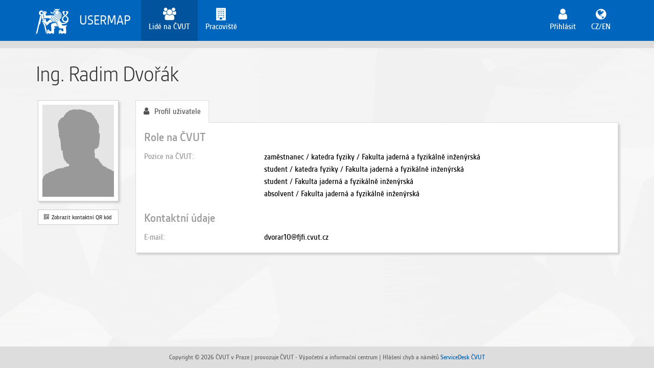

--- FILE ---
content_type: text/html;charset=UTF-8
request_url: https://usermap.cvut.cz/profile/6d23df7b-53e0-4a0e-ab64-8e2888806b40
body_size: 8734
content:




<!DOCTYPE html>
<html lang="cs">
    <head>
        <meta charset="utf-8">
        <meta http-equiv="X-UA-Compatible" content="IE=edge">
        <meta name="viewport" content="width=device-width, initial-scale=1">
        <meta name="_csrf" content="e23c0553-d905-416d-aa85-a280b49dec43"/>
        <meta name="_csrf_header" content="X-CSRF-TOKEN"/>
        <meta http-equiv="Content-Type" content="text/html; charset=utf-8" />
        <meta name="author" content="ČVUT-VIC, Ing. Petr Karel" />
        <meta name="description" content="UserMap - systém pro evidenci a správu uživatelů v rámci IS ČVUT" />
        <title>Dvořák, Radim, Ing.</title>

        <link rel="icon" type="image/png" sizes="32x32" href="/assets/images/favicon-32x32.png">
        <link rel="icon" type="image/png" sizes="96x96" href="/assets/images/favicon-96x96.png">
        <link rel="icon" type="image/png" sizes="16x16" href="/assets/images/favicon-16x16.png">
            <link rel="stylesheet" href="/assets/css/bootstrap.min.css">
            <link rel="stylesheet" href="/assets/css/usermap-common.css">
            <link rel="stylesheet" href="/assets/css/datatables.min.css">
            <link rel="stylesheet" href="/assets/css/datatables-fix.css">
            <link rel="stylesheet" href="/assets/css/academicons.min.css">
            <link rel="stylesheet" href="/profile/assets/css/profile.css">
        <script>
            window.APP_CONTEXT = '/profile/';
            window.APP_LANG = 'cs';
            window.PRINCIPAL_UUID = '4f8bec42-a9b9-4ba9-bf17-9e3c10ded61b';
        </script>

            <!-- Google tag (gtag.js) -->
            <script async src="https://www.googletagmanager.com/gtag/js?id=G-7SVXBV2B5R"></script>
            <script>
                window.dataLayer = window.dataLayer || [];
                function gtag(){dataLayer.push(arguments);}
                gtag('js', new Date());
                gtag('config', 'G-7SVXBV2B5R');
            </script>
    </head>
    <body>
        <div id="header">
            <nav class="navbar navbar-default" >
    <div class="container">
        <div class="navbar-header">
            <button type="button" class="navbar-toggle collapsed" data-toggle="collapse" data-target="#main-menu"
                    aria-expanded="false">
                <span class="sr-only"> Zobrazit/Skrýt navigaci</span>
                <span class="icon-bar"></span>
                <span class="icon-bar"></span>
                <span class="icon-bar"></span>
            </button>
            <a class="pull-left navbar-brand" href="/">
                <img class="img-responsive" src="/assets/images/logo-w.svg"/>
            </a>
            <a class="pull-left navbar-brand" href="/">
                USERMAP
            </a>
        </div>

        <div class="collapse navbar-collapse" id="main-menu">
            <!-- Left navigation -->
            <ul class="nav navbar-nav navbar-nav-icon">
                        <li class="active">
                                <a href="/search">
                                    <i class="icon fa fa-fw fa-users"></i>
                                    <span class="hidden-sm">Lidé na ČVUT</span>
                                </a>
                        </li>
                        <li class="">
                                <a href="/search/department">
                                    <i class="icon fa fa-fw fa-building"></i>
                                    <span class="hidden-sm">Pracoviště</span>
                                </a>
                        </li>
            </ul>

            <!-- Right user info -->
            <ul class="nav navbar-nav navbar-nav-icon navbar-right">


                <li class="">
                    <a href="/login">
                        <i class="icon fa fa-fw fa-user"></i>
                        <span class="hidden-sm">Přihlásit</span>
                    </a>
                </li>
                <li>
                    <a href="?lang=en">
                        <i class="icon fa fa-fw fa-globe"></i>
                        <span class="hidden-sm">CZ/EN</span>
                    </a>
                </li>
            </ul><!-- /.Right user info -->
        </div><!-- /.navbar-collapse -->
    </div>
</nav>

        </div>
        <div id="content" class="main">
            <div class="container">

</div>

<div class="container">
    <div class="cn">Ing. Radim Dvořák</div>
    <div class="row">
        <div class="col-md-2 hidden-xs hidden-sm">
            <div class="photo">
                <div id="photo-png" style="width: 100%; height: 100%; background: url(/profile/photos/6d23df7b-53e0-4a0e-ab64-8e2888806b40?type=jpg) no-repeat center;">
                </div>
            </div>
            <div class="qrcode">
                <a class="btn btn-sm btn-default" data-placement="bottom" tabindex="0" title="Kontaktní QR kód" role="button" data-toggle="popover" data-trigger="focus" data-html="true" data-content="<div style='text-align: center;'><img src=/profile/qrcode/6d23df7b-53e0-4a0e-ab64-8e2888806b40/></div><div style='font-size: 12px'>Načtením QR kódu si můžete uložit kontakt na uživatele do mobilního telefonu.</div>"><i class="fa fa-qrcode" aria-hidden="true"></i>&nbsp;&nbsp;Zobrazit kontaktní QR kód</a>
            </div>
        </div>
        <div class="col-md-10 col-sm-12">
            <ul class="nav nav-tabs hidden-print">
                <li role="presentation" class="active"><a href="/profile/6d23df7b-53e0-4a0e-ab64-8e2888806b40"  style="cursor: pointer"><i class="icon fa fa-user" style="padding-right: 10px"></i>Profil uživatele</a></li>


            </ul>
            <div class="tab">

<div class="profile">

    <h3 style="margin-top: 0px;">Role na ČVUT</h3>
    <div class="row">
        <div class="col-md-3 data-label">Pozice na ČVUT</div>
        <div class="col-md-9">
            <ul id="profile-roles" class="list-unstyled">
            </ul>
            <ul id="profile-roles" class="list-unstyled" style="">
                        <li>
                                <a href="/search/department/14102#5912">zaměstnanec / katedra fyziky / Fakulta jaderná a fyzikálně inženýrská</a>
                        </li>
                        <li>
                                <a href="/search/department/14102#15103">student / katedra fyziky / Fakulta jaderná a fyzikálně inženýrská</a>
                        </li>
                        <li>
                                <a href="/search/department/14000#14769">student / Fakulta jaderná a fyzikálně inženýrská</a>
                        </li>
                        <li>
                                <a href="/search/department/14000#20462">absolvent / Fakulta jaderná a fyzikálně inženýrská</a>
                        </li>
            </ul>
        </div>
    </div>


    <h3>Kontaktní údaje</h3>
        <div class="row">
            <div class="col-md-3 data-label">E-mail</div>
            <div class="col-md-9">
                    <a href="mailto:dvorar10@fjfi.cvut.cz">dvorar10@fjfi.cvut.cz</a>
            </div>
        </div>



</div>

            </div>
        </div>
    </div>
</div>

        </div>
        <footer id="footer">
            <div class="bar">
    <div class="text-center">
    Copyright © 2026 ČVUT v Praze        | provozuje ČVUT - Výpočetní a informační centrum
        | Hlášení chyb a námětů <a href="https://servicedesk.cvut.cz" target="_blank">ServiceDesk ČVUT</a>
    </div>
</div>
        </footer>
            <script type="text/javascript" src="/assets/js/jquery-3.2.1.min.js"></script>
            <script type="text/javascript" src="/assets/js/jquery.i18n.js"></script>
            <script type="text/javascript" src="/assets/js/jquery.i18n.messagestore.js"></script>
            <script type="text/javascript" src="/assets/js/bootstrap-3.3.7.min.js"></script>
            <script type="text/javascript" src="/assets/js/usermap-common.js"></script>
            <script type="text/javascript" src="/assets/js/messages.js"></script>
            <script type="text/javascript" src="/profile/webjars/momentjs/2.18.1/min/moment.min.js"></script>
            <script type="text/javascript" src="/assets/js/datatables.min.js"></script>
            <script type="text/javascript" src="/assets/js/datatables-moment.js"></script>
            <script type="text/javascript" src="/profile/assets/js/profile.js"></script>
    </body>
</html>

<script>
    var PERSON_ID = 486634;
    var PERSON_UID = '';
    var PERSON_UUID = '6d23df7b-53e0-4a0e-ab64-8e2888806b40';
</script>



--- FILE ---
content_type: text/css
request_url: https://usermap.cvut.cz/assets/css/datatables-fix.css
body_size: 1935
content:
div.dataTables_wrapper div.dataTables_processing {
    position: absolute;
    top: 50%;
    left: 0;
    width: 100%;
    margin-left: 0;
    margin-top: -26px;
    text-align: center;
    padding: 1em 0;
    border: 0;
    background: rgba(255, 255, 255, 0.9);
    -webkit-box-shadow: none;
    -moz-box-shadow: none;
    box-shadow: none;
}

table.dataTable thead .sorting:after,
table.dataTable thead .sorting_asc:after,
table.dataTable thead .sorting_desc:after {
    position: absolute;
    top: 8px;
    right: 8px;
    display: block;
    font-family: 'FontAwesome';
    opacity: 0.5;
}
table.dataTable thead .sorting:after {
    opacity: 0.2;
    content: "\f0dc"; /* sort */
}
table.dataTable thead .sorting_asc:after {
    content: "\f0de"; /* sort-by-attributes */
}
table.dataTable thead .sorting_desc:after {
    content: "\f0dd"; /* sort-by-attributes-alt */
}

table.dataTable thead .sort-default.sorting:after {
    opacity: 0.2;
    content: "\f07d"; /* sort */
}
table.dataTable thead .sort-amount.sorting_asc:after {
    content: "\f160"; /* sort-by-attributes */
}
table.dataTable thead .sort-amount.sorting_desc:after {
    content: "\f161"; /* sort-by-attributes-alt */
}
table.dataTable thead .sort-alpha.sorting_asc:after {
    content: "\f15d"; /* sort-by-attributes */
}
table.dataTable thead .sort-alpha.sorting_desc:after {
    content: "\f15e"; /* sort-by-attributes-alt */
}
table.dataTable thead .sort-numeric.sorting_asc:after {
    content: "\f162"; /* sort-by-attributes */
}
table.dataTable thead .sort-numeric.sorting_desc:after {
    content: "\f163"; /* sort-by-attributes-alt */
}

div.dataTables_wrapper div.dataTables_info {
    padding-top: 10px;
    font-size: 14px;
}

div.dataTables_wrapper div.dataTables_length {
    padding-top: 4px;
}

div.dataTables_wrapper div.dataTables_length label {
    font-size: 14px;
}

.dtr-title {
    color: #999;
}

.dtr-title:after {
    content: ":";
}


--- FILE ---
content_type: application/javascript
request_url: https://usermap.cvut.cz/assets/js/jquery.i18n.messagestore.js
body_size: 4442
content:
/*!
 * jQuery Internationalization library - Message Store
 *
 * Copyright (C) 2012 Santhosh Thottingal
 *
 * jquery.i18n is dual licensed GPLv2 or later and MIT. You don't have to do anything special to
 * choose one license or the other and you don't have to notify anyone which license you are using.
 * You are free to use UniversalLanguageSelector in commercial projects as long as the copyright
 * header is left intact. See files GPL-LICENSE and MIT-LICENSE for details.
 *
 * @licence GNU General Public Licence 2.0 or later
 * @licence MIT License
 */

( function ( $, window, undefined ) {
    'use strict';

    var MessageStore = function () {
        this.messages = {};
        this.sources = {};
    };

    /**
     * See https://github.com/wikimedia/jquery.i18n/wiki/Specification#wiki-Message_File_Loading
     */
    MessageStore.prototype = {

        /**
         * General message loading API This can take a URL string for
         * the json formatted messages.
         * <code>load('path/to/all_localizations.json');</code>
         *
         * This can also load a localization file for a locale <code>
         * load( 'path/to/de-messages.json', 'de' );
         * </code>
         * A data object containing message key- message translation mappings
         * can also be passed Eg:
         * <code>
         * load( { 'hello' : 'Hello' }, optionalLocale );
         * </code> If the data argument is
         * null/undefined/false,
         * all cached messages for the i18n instance will get reset.
         *
         * @param {string|Object} source
         * @param {string} locale Language tag
         * @return {jQuery.Promise}
         */
        load: function ( source, locale ) {
            var key = null,
                deferred = null,
                deferreds = [],
                messageStore = this;

            if ( typeof source === 'string' ) {
                // This is a URL to the messages file.
                $.i18n.log( 'Loading messages from: ' + source );
                deferred = jsonMessageLoader( source )
                    .done( function ( localization ) {
                        messageStore.set( locale, localization );
                    } );

                return deferred.promise();
            }

            if ( locale ) {
                // source is an key-value pair of messages for given locale
                messageStore.set( locale, source );

                return $.Deferred().resolve();
            } else {
                // source is a key-value pair of locales and their source
                for ( key in source ) {
                    if ( Object.prototype.hasOwnProperty.call( source, key ) ) {
                        locale = key;
                        // No {locale} given, assume data is a group of languages,
                        // call this function again for each language.
                        deferreds.push( messageStore.load( source[ key ], locale ) );
                    }
                }
                return $.when.apply( $, deferreds );
            }

        },

        /**
         * Set messages to the given locale.
         * If locale exists, add messages to the locale.
         *
         * @param {string} locale
         * @param {Object} messages
         */
        set: function ( locale, messages ) {
            if ( !this.messages[ locale ] ) {
                this.messages[ locale ] = messages;
            } else {
                this.messages[ locale ] = $.extend( this.messages[ locale ], messages );
            }
        },

        /**
         *
         * @param {string} locale
         * @param {string} messageKey
         * @return {boolean}
         */
        get: function ( locale, messageKey ) {
            return this.messages[ locale ] && this.messages[ locale ][ messageKey ];
        }
    };

    function jsonMessageLoader( url ) {
        var deferred = $.Deferred();

        $.getJSON( url )
            .done( deferred.resolve )
            .fail( function ( jqxhr, settings, exception ) {
                $.i18n.log( 'Error in loading messages from ' + url + ' Exception: ' + exception );
                // Ignore 404 exception, because we are handling fallabacks explicitly
                deferred.resolve();
            } );

        return deferred.promise();
    }

    $.extend( $.i18n.messageStore, new MessageStore() );
}( jQuery, window ) );
